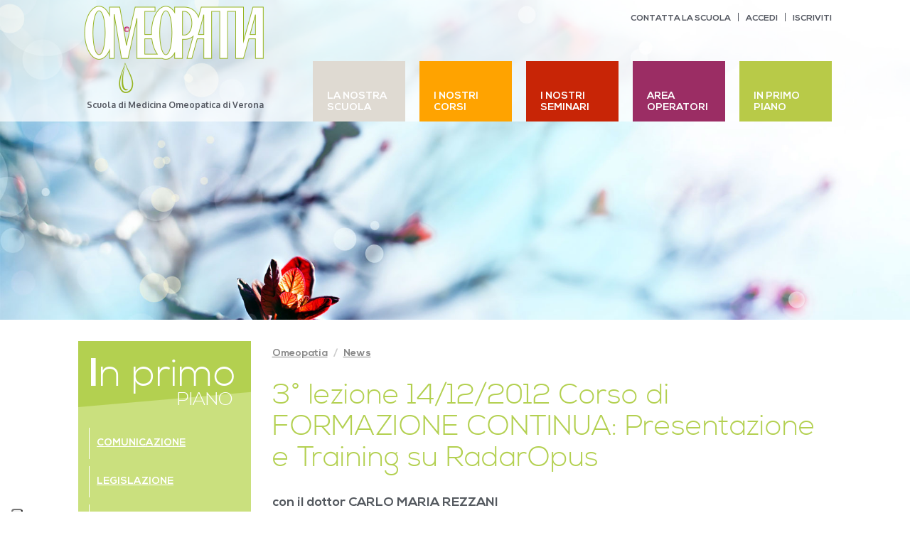

--- FILE ---
content_type: text/html; charset=UTF-8
request_url: https://omeopatia.org/03-12-2012-3-lezione-14122012-corso-di-formazione-continua-presentazione-e-training-su-radaropus/
body_size: 8346
content:
<!DOCTYPE html>
<html dir="ltr" lang="it-IT" prefix="og: https://ogp.me/ns#">
<head>
	<meta charset="UTF-8" />
	<meta http-equiv="X-UA-Compatible" content="IE=edge">
	<meta name="viewport" content="width=1100">
	
	
	<!-- Google Tag Manager -->
	<script>(function(w,d,s,l,i){w[l]=w[l]||[];w[l].push({'gtm.start':
	new Date().getTime(),event:'gtm.js'});var f=d.getElementsByTagName(s)[0],
	j=d.createElement(s),dl=l!='dataLayer'?'&l='+l:'';j.async=true;j.src=
	'https://www.googletagmanager.com/gtm.js?id='+i+dl;f.parentNode.insertBefore(j,f);
	})(window,document,'script','dataLayer','GTM-PZZZTBX');</script>
	<!-- End Google Tag Manager -->
	
	<link rel="icon" href="https://omeopatia.org/wp-content/themes/omeopatia/images/favicon/favicon.ico" />
	<link rel="stylesheet" href="https://maxcdn.bootstrapcdn.com/bootstrap/3.3.7/css/bootstrap.min.css" >
	<link href='https://fonts.googleapis.com/css?family=Oxygen:400,700' rel='stylesheet' type='text/css'>
	<link href="https://omeopatia.org/wp-content/themes/omeopatia/style.css?v=1.0.16" rel="stylesheet" media="screen" >
	
	
	<!--[if lt IE 9]>
  		<script src="https://oss.maxcdn.com/html5shiv/3.7.3/html5shiv.min.js"></script>
	<![endif]-->
	
				<script type="text/javascript" class="_iub_cs_skip">
				var _iub = _iub || {};
				_iub.csConfiguration = _iub.csConfiguration || {};
				_iub.csConfiguration.siteId = "2859058";
				_iub.csConfiguration.cookiePolicyId = "88916603";
							</script>
			<script class="_iub_cs_skip" src="https://cs.iubenda.com/autoblocking/2859058.js" fetchpriority="low"></script>
				<style>img:is([sizes="auto" i], [sizes^="auto," i]) { contain-intrinsic-size: 3000px 1500px }</style>
	
		<!-- All in One SEO 4.9.3 - aioseo.com -->
		<title>3° lezione 14/12/2012 Corso di FORMAZIONE CONTINUA: Presentazione e Training su RadarOpus</title>
	<meta name="description" content="Corso di FORMAZIONE CONTINUA IN OMEOPATIA 2012-2013 : 3° lezione Programma di Venerdì 14 dicembre 2012 mattina 9.00-13.00 dottor CARLO MARIA REZZANI : “Presentazione e Training su RadarOpus” RadarOpus - innovativo programma per la gestione della pratica omeopatica - è l’evoluzione ovvero l’integrazione di Radar (Repertorio) EH (Testi di Materia Medica) e WinCHIP (cartella clinica), il tutto in" />
	<meta name="robots" content="max-image-preview:large" />
	<meta name="author" content="novityadmin"/>
	<link rel="canonical" href="https://omeopatia.org/03-12-2012-3-lezione-14122012-corso-di-formazione-continua-presentazione-e-training-su-radaropus/" />
	<meta name="generator" content="All in One SEO (AIOSEO) 4.9.3" />
		<meta property="og:locale" content="it_IT" />
		<meta property="og:site_name" content="Scuola di Medicina Omeopatica di Verona |" />
		<meta property="og:type" content="article" />
		<meta property="og:title" content="3° lezione 14/12/2012 Corso di FORMAZIONE CONTINUA: Presentazione e Training su RadarOpus" />
		<meta property="og:description" content="Corso di FORMAZIONE CONTINUA IN OMEOPATIA 2012-2013 : 3° lezione Programma di Venerdì 14 dicembre 2012 mattina 9.00-13.00 dottor CARLO MARIA REZZANI : “Presentazione e Training su RadarOpus” RadarOpus - innovativo programma per la gestione della pratica omeopatica - è l’evoluzione ovvero l’integrazione di Radar (Repertorio) EH (Testi di Materia Medica) e WinCHIP (cartella clinica), il tutto in" />
		<meta property="og:url" content="https://omeopatia.org/03-12-2012-3-lezione-14122012-corso-di-formazione-continua-presentazione-e-training-su-radaropus/" />
		<meta property="article:published_time" content="2012-12-03T14:48:08+00:00" />
		<meta property="article:modified_time" content="2014-01-03T14:48:50+00:00" />
		<meta name="twitter:card" content="summary" />
		<meta name="twitter:title" content="3° lezione 14/12/2012 Corso di FORMAZIONE CONTINUA: Presentazione e Training su RadarOpus" />
		<meta name="twitter:description" content="Corso di FORMAZIONE CONTINUA IN OMEOPATIA 2012-2013 : 3° lezione Programma di Venerdì 14 dicembre 2012 mattina 9.00-13.00 dottor CARLO MARIA REZZANI : “Presentazione e Training su RadarOpus” RadarOpus - innovativo programma per la gestione della pratica omeopatica - è l’evoluzione ovvero l’integrazione di Radar (Repertorio) EH (Testi di Materia Medica) e WinCHIP (cartella clinica), il tutto in" />
		<script type="application/ld+json" class="aioseo-schema">
			{"@context":"https:\/\/schema.org","@graph":[{"@type":"Article","@id":"https:\/\/omeopatia.org\/03-12-2012-3-lezione-14122012-corso-di-formazione-continua-presentazione-e-training-su-radaropus\/#article","name":"3\u00b0 lezione 14\/12\/2012 Corso di FORMAZIONE CONTINUA: Presentazione e Training su RadarOpus","headline":"3\u00b0 lezione 14\/12\/2012 Corso di FORMAZIONE CONTINUA: Presentazione e Training su RadarOpus","author":{"@id":"https:\/\/omeopatia.org\/author\/novityadmin\/#author"},"publisher":{"@id":"https:\/\/omeopatia.org\/#organization"},"datePublished":"2012-12-03T15:48:08+01:00","dateModified":"2014-01-03T15:48:50+01:00","inLanguage":"it-IT","mainEntityOfPage":{"@id":"https:\/\/omeopatia.org\/03-12-2012-3-lezione-14122012-corso-di-formazione-continua-presentazione-e-training-su-radaropus\/#webpage"},"isPartOf":{"@id":"https:\/\/omeopatia.org\/03-12-2012-3-lezione-14122012-corso-di-formazione-continua-presentazione-e-training-su-radaropus\/#webpage"},"articleSection":"Comunicazione"},{"@type":"BreadcrumbList","@id":"https:\/\/omeopatia.org\/03-12-2012-3-lezione-14122012-corso-di-formazione-continua-presentazione-e-training-su-radaropus\/#breadcrumblist","itemListElement":[{"@type":"ListItem","@id":"https:\/\/omeopatia.org#listItem","position":1,"name":"Home","item":"https:\/\/omeopatia.org","nextItem":{"@type":"ListItem","@id":"https:\/\/omeopatia.org\/category\/comunicazione\/#listItem","name":"Comunicazione"}},{"@type":"ListItem","@id":"https:\/\/omeopatia.org\/category\/comunicazione\/#listItem","position":2,"name":"Comunicazione","item":"https:\/\/omeopatia.org\/category\/comunicazione\/","nextItem":{"@type":"ListItem","@id":"https:\/\/omeopatia.org\/03-12-2012-3-lezione-14122012-corso-di-formazione-continua-presentazione-e-training-su-radaropus\/#listItem","name":"3\u00b0 lezione 14\/12\/2012 Corso di FORMAZIONE CONTINUA: Presentazione e Training su RadarOpus"},"previousItem":{"@type":"ListItem","@id":"https:\/\/omeopatia.org#listItem","name":"Home"}},{"@type":"ListItem","@id":"https:\/\/omeopatia.org\/03-12-2012-3-lezione-14122012-corso-di-formazione-continua-presentazione-e-training-su-radaropus\/#listItem","position":3,"name":"3\u00b0 lezione 14\/12\/2012 Corso di FORMAZIONE CONTINUA: Presentazione e Training su RadarOpus","previousItem":{"@type":"ListItem","@id":"https:\/\/omeopatia.org\/category\/comunicazione\/#listItem","name":"Comunicazione"}}]},{"@type":"Organization","@id":"https:\/\/omeopatia.org\/#organization","name":"Scuola di Medicina Omeopatica di Verona","url":"https:\/\/omeopatia.org\/"},{"@type":"Person","@id":"https:\/\/omeopatia.org\/author\/novityadmin\/#author","url":"https:\/\/omeopatia.org\/author\/novityadmin\/","name":"novityadmin"},{"@type":"WebPage","@id":"https:\/\/omeopatia.org\/03-12-2012-3-lezione-14122012-corso-di-formazione-continua-presentazione-e-training-su-radaropus\/#webpage","url":"https:\/\/omeopatia.org\/03-12-2012-3-lezione-14122012-corso-di-formazione-continua-presentazione-e-training-su-radaropus\/","name":"3\u00b0 lezione 14\/12\/2012 Corso di FORMAZIONE CONTINUA: Presentazione e Training su RadarOpus","description":"Corso di FORMAZIONE CONTINUA IN OMEOPATIA 2012-2013 : 3\u00b0 lezione Programma di Venerd\u00ec 14 dicembre 2012 mattina 9.00-13.00 dottor CARLO MARIA REZZANI : \u201cPresentazione e Training su RadarOpus\u201d RadarOpus - innovativo programma per la gestione della pratica omeopatica - \u00e8 l\u2019evoluzione ovvero l\u2019integrazione di Radar (Repertorio) EH (Testi di Materia Medica) e WinCHIP (cartella clinica), il tutto in","inLanguage":"it-IT","isPartOf":{"@id":"https:\/\/omeopatia.org\/#website"},"breadcrumb":{"@id":"https:\/\/omeopatia.org\/03-12-2012-3-lezione-14122012-corso-di-formazione-continua-presentazione-e-training-su-radaropus\/#breadcrumblist"},"author":{"@id":"https:\/\/omeopatia.org\/author\/novityadmin\/#author"},"creator":{"@id":"https:\/\/omeopatia.org\/author\/novityadmin\/#author"},"datePublished":"2012-12-03T15:48:08+01:00","dateModified":"2014-01-03T15:48:50+01:00"},{"@type":"WebSite","@id":"https:\/\/omeopatia.org\/#website","url":"https:\/\/omeopatia.org\/","name":"Scuola di Medicina Omeopatica di Verona","inLanguage":"it-IT","publisher":{"@id":"https:\/\/omeopatia.org\/#organization"}}]}
		</script>
		<!-- All in One SEO -->

<link rel='dns-prefetch' href='//cdn.iubenda.com' />
<script type="text/javascript">
/* <![CDATA[ */
window._wpemojiSettings = {"baseUrl":"https:\/\/s.w.org\/images\/core\/emoji\/16.0.1\/72x72\/","ext":".png","svgUrl":"https:\/\/s.w.org\/images\/core\/emoji\/16.0.1\/svg\/","svgExt":".svg","source":{"concatemoji":"https:\/\/omeopatia.org\/wp-includes\/js\/wp-emoji-release.min.js?ver=dd31bd909fa1bd896babd951da8789a2"}};
/*! This file is auto-generated */
!function(s,n){var o,i,e;function c(e){try{var t={supportTests:e,timestamp:(new Date).valueOf()};sessionStorage.setItem(o,JSON.stringify(t))}catch(e){}}function p(e,t,n){e.clearRect(0,0,e.canvas.width,e.canvas.height),e.fillText(t,0,0);var t=new Uint32Array(e.getImageData(0,0,e.canvas.width,e.canvas.height).data),a=(e.clearRect(0,0,e.canvas.width,e.canvas.height),e.fillText(n,0,0),new Uint32Array(e.getImageData(0,0,e.canvas.width,e.canvas.height).data));return t.every(function(e,t){return e===a[t]})}function u(e,t){e.clearRect(0,0,e.canvas.width,e.canvas.height),e.fillText(t,0,0);for(var n=e.getImageData(16,16,1,1),a=0;a<n.data.length;a++)if(0!==n.data[a])return!1;return!0}function f(e,t,n,a){switch(t){case"flag":return n(e,"\ud83c\udff3\ufe0f\u200d\u26a7\ufe0f","\ud83c\udff3\ufe0f\u200b\u26a7\ufe0f")?!1:!n(e,"\ud83c\udde8\ud83c\uddf6","\ud83c\udde8\u200b\ud83c\uddf6")&&!n(e,"\ud83c\udff4\udb40\udc67\udb40\udc62\udb40\udc65\udb40\udc6e\udb40\udc67\udb40\udc7f","\ud83c\udff4\u200b\udb40\udc67\u200b\udb40\udc62\u200b\udb40\udc65\u200b\udb40\udc6e\u200b\udb40\udc67\u200b\udb40\udc7f");case"emoji":return!a(e,"\ud83e\udedf")}return!1}function g(e,t,n,a){var r="undefined"!=typeof WorkerGlobalScope&&self instanceof WorkerGlobalScope?new OffscreenCanvas(300,150):s.createElement("canvas"),o=r.getContext("2d",{willReadFrequently:!0}),i=(o.textBaseline="top",o.font="600 32px Arial",{});return e.forEach(function(e){i[e]=t(o,e,n,a)}),i}function t(e){var t=s.createElement("script");t.src=e,t.defer=!0,s.head.appendChild(t)}"undefined"!=typeof Promise&&(o="wpEmojiSettingsSupports",i=["flag","emoji"],n.supports={everything:!0,everythingExceptFlag:!0},e=new Promise(function(e){s.addEventListener("DOMContentLoaded",e,{once:!0})}),new Promise(function(t){var n=function(){try{var e=JSON.parse(sessionStorage.getItem(o));if("object"==typeof e&&"number"==typeof e.timestamp&&(new Date).valueOf()<e.timestamp+604800&&"object"==typeof e.supportTests)return e.supportTests}catch(e){}return null}();if(!n){if("undefined"!=typeof Worker&&"undefined"!=typeof OffscreenCanvas&&"undefined"!=typeof URL&&URL.createObjectURL&&"undefined"!=typeof Blob)try{var e="postMessage("+g.toString()+"("+[JSON.stringify(i),f.toString(),p.toString(),u.toString()].join(",")+"));",a=new Blob([e],{type:"text/javascript"}),r=new Worker(URL.createObjectURL(a),{name:"wpTestEmojiSupports"});return void(r.onmessage=function(e){c(n=e.data),r.terminate(),t(n)})}catch(e){}c(n=g(i,f,p,u))}t(n)}).then(function(e){for(var t in e)n.supports[t]=e[t],n.supports.everything=n.supports.everything&&n.supports[t],"flag"!==t&&(n.supports.everythingExceptFlag=n.supports.everythingExceptFlag&&n.supports[t]);n.supports.everythingExceptFlag=n.supports.everythingExceptFlag&&!n.supports.flag,n.DOMReady=!1,n.readyCallback=function(){n.DOMReady=!0}}).then(function(){return e}).then(function(){var e;n.supports.everything||(n.readyCallback(),(e=n.source||{}).concatemoji?t(e.concatemoji):e.wpemoji&&e.twemoji&&(t(e.twemoji),t(e.wpemoji)))}))}((window,document),window._wpemojiSettings);
/* ]]> */
</script>
<style id='wp-emoji-styles-inline-css' type='text/css'>

	img.wp-smiley, img.emoji {
		display: inline !important;
		border: none !important;
		box-shadow: none !important;
		height: 1em !important;
		width: 1em !important;
		margin: 0 0.07em !important;
		vertical-align: -0.1em !important;
		background: none !important;
		padding: 0 !important;
	}
</style>
<link rel='stylesheet' id='wp-block-library-css' href='https://omeopatia.org/wp-includes/css/dist/block-library/style.min.css?ver=dd31bd909fa1bd896babd951da8789a2' type='text/css' media='all' />
<style id='classic-theme-styles-inline-css' type='text/css'>
/*! This file is auto-generated */
.wp-block-button__link{color:#fff;background-color:#32373c;border-radius:9999px;box-shadow:none;text-decoration:none;padding:calc(.667em + 2px) calc(1.333em + 2px);font-size:1.125em}.wp-block-file__button{background:#32373c;color:#fff;text-decoration:none}
</style>
<link rel='stylesheet' id='aioseo/css/src/vue/standalone/blocks/table-of-contents/global.scss-css' href='https://omeopatia.org/wp-content/plugins/all-in-one-seo-pack/dist/Lite/assets/css/table-of-contents/global.e90f6d47.css?ver=4.9.3' type='text/css' media='all' />
<style id='global-styles-inline-css' type='text/css'>
:root{--wp--preset--aspect-ratio--square: 1;--wp--preset--aspect-ratio--4-3: 4/3;--wp--preset--aspect-ratio--3-4: 3/4;--wp--preset--aspect-ratio--3-2: 3/2;--wp--preset--aspect-ratio--2-3: 2/3;--wp--preset--aspect-ratio--16-9: 16/9;--wp--preset--aspect-ratio--9-16: 9/16;--wp--preset--color--black: #000000;--wp--preset--color--cyan-bluish-gray: #abb8c3;--wp--preset--color--white: #ffffff;--wp--preset--color--pale-pink: #f78da7;--wp--preset--color--vivid-red: #cf2e2e;--wp--preset--color--luminous-vivid-orange: #ff6900;--wp--preset--color--luminous-vivid-amber: #fcb900;--wp--preset--color--light-green-cyan: #7bdcb5;--wp--preset--color--vivid-green-cyan: #00d084;--wp--preset--color--pale-cyan-blue: #8ed1fc;--wp--preset--color--vivid-cyan-blue: #0693e3;--wp--preset--color--vivid-purple: #9b51e0;--wp--preset--gradient--vivid-cyan-blue-to-vivid-purple: linear-gradient(135deg,rgba(6,147,227,1) 0%,rgb(155,81,224) 100%);--wp--preset--gradient--light-green-cyan-to-vivid-green-cyan: linear-gradient(135deg,rgb(122,220,180) 0%,rgb(0,208,130) 100%);--wp--preset--gradient--luminous-vivid-amber-to-luminous-vivid-orange: linear-gradient(135deg,rgba(252,185,0,1) 0%,rgba(255,105,0,1) 100%);--wp--preset--gradient--luminous-vivid-orange-to-vivid-red: linear-gradient(135deg,rgba(255,105,0,1) 0%,rgb(207,46,46) 100%);--wp--preset--gradient--very-light-gray-to-cyan-bluish-gray: linear-gradient(135deg,rgb(238,238,238) 0%,rgb(169,184,195) 100%);--wp--preset--gradient--cool-to-warm-spectrum: linear-gradient(135deg,rgb(74,234,220) 0%,rgb(151,120,209) 20%,rgb(207,42,186) 40%,rgb(238,44,130) 60%,rgb(251,105,98) 80%,rgb(254,248,76) 100%);--wp--preset--gradient--blush-light-purple: linear-gradient(135deg,rgb(255,206,236) 0%,rgb(152,150,240) 100%);--wp--preset--gradient--blush-bordeaux: linear-gradient(135deg,rgb(254,205,165) 0%,rgb(254,45,45) 50%,rgb(107,0,62) 100%);--wp--preset--gradient--luminous-dusk: linear-gradient(135deg,rgb(255,203,112) 0%,rgb(199,81,192) 50%,rgb(65,88,208) 100%);--wp--preset--gradient--pale-ocean: linear-gradient(135deg,rgb(255,245,203) 0%,rgb(182,227,212) 50%,rgb(51,167,181) 100%);--wp--preset--gradient--electric-grass: linear-gradient(135deg,rgb(202,248,128) 0%,rgb(113,206,126) 100%);--wp--preset--gradient--midnight: linear-gradient(135deg,rgb(2,3,129) 0%,rgb(40,116,252) 100%);--wp--preset--font-size--small: 13px;--wp--preset--font-size--medium: 20px;--wp--preset--font-size--large: 36px;--wp--preset--font-size--x-large: 42px;--wp--preset--spacing--20: 0.44rem;--wp--preset--spacing--30: 0.67rem;--wp--preset--spacing--40: 1rem;--wp--preset--spacing--50: 1.5rem;--wp--preset--spacing--60: 2.25rem;--wp--preset--spacing--70: 3.38rem;--wp--preset--spacing--80: 5.06rem;--wp--preset--shadow--natural: 6px 6px 9px rgba(0, 0, 0, 0.2);--wp--preset--shadow--deep: 12px 12px 50px rgba(0, 0, 0, 0.4);--wp--preset--shadow--sharp: 6px 6px 0px rgba(0, 0, 0, 0.2);--wp--preset--shadow--outlined: 6px 6px 0px -3px rgba(255, 255, 255, 1), 6px 6px rgba(0, 0, 0, 1);--wp--preset--shadow--crisp: 6px 6px 0px rgba(0, 0, 0, 1);}:where(.is-layout-flex){gap: 0.5em;}:where(.is-layout-grid){gap: 0.5em;}body .is-layout-flex{display: flex;}.is-layout-flex{flex-wrap: wrap;align-items: center;}.is-layout-flex > :is(*, div){margin: 0;}body .is-layout-grid{display: grid;}.is-layout-grid > :is(*, div){margin: 0;}:where(.wp-block-columns.is-layout-flex){gap: 2em;}:where(.wp-block-columns.is-layout-grid){gap: 2em;}:where(.wp-block-post-template.is-layout-flex){gap: 1.25em;}:where(.wp-block-post-template.is-layout-grid){gap: 1.25em;}.has-black-color{color: var(--wp--preset--color--black) !important;}.has-cyan-bluish-gray-color{color: var(--wp--preset--color--cyan-bluish-gray) !important;}.has-white-color{color: var(--wp--preset--color--white) !important;}.has-pale-pink-color{color: var(--wp--preset--color--pale-pink) !important;}.has-vivid-red-color{color: var(--wp--preset--color--vivid-red) !important;}.has-luminous-vivid-orange-color{color: var(--wp--preset--color--luminous-vivid-orange) !important;}.has-luminous-vivid-amber-color{color: var(--wp--preset--color--luminous-vivid-amber) !important;}.has-light-green-cyan-color{color: var(--wp--preset--color--light-green-cyan) !important;}.has-vivid-green-cyan-color{color: var(--wp--preset--color--vivid-green-cyan) !important;}.has-pale-cyan-blue-color{color: var(--wp--preset--color--pale-cyan-blue) !important;}.has-vivid-cyan-blue-color{color: var(--wp--preset--color--vivid-cyan-blue) !important;}.has-vivid-purple-color{color: var(--wp--preset--color--vivid-purple) !important;}.has-black-background-color{background-color: var(--wp--preset--color--black) !important;}.has-cyan-bluish-gray-background-color{background-color: var(--wp--preset--color--cyan-bluish-gray) !important;}.has-white-background-color{background-color: var(--wp--preset--color--white) !important;}.has-pale-pink-background-color{background-color: var(--wp--preset--color--pale-pink) !important;}.has-vivid-red-background-color{background-color: var(--wp--preset--color--vivid-red) !important;}.has-luminous-vivid-orange-background-color{background-color: var(--wp--preset--color--luminous-vivid-orange) !important;}.has-luminous-vivid-amber-background-color{background-color: var(--wp--preset--color--luminous-vivid-amber) !important;}.has-light-green-cyan-background-color{background-color: var(--wp--preset--color--light-green-cyan) !important;}.has-vivid-green-cyan-background-color{background-color: var(--wp--preset--color--vivid-green-cyan) !important;}.has-pale-cyan-blue-background-color{background-color: var(--wp--preset--color--pale-cyan-blue) !important;}.has-vivid-cyan-blue-background-color{background-color: var(--wp--preset--color--vivid-cyan-blue) !important;}.has-vivid-purple-background-color{background-color: var(--wp--preset--color--vivid-purple) !important;}.has-black-border-color{border-color: var(--wp--preset--color--black) !important;}.has-cyan-bluish-gray-border-color{border-color: var(--wp--preset--color--cyan-bluish-gray) !important;}.has-white-border-color{border-color: var(--wp--preset--color--white) !important;}.has-pale-pink-border-color{border-color: var(--wp--preset--color--pale-pink) !important;}.has-vivid-red-border-color{border-color: var(--wp--preset--color--vivid-red) !important;}.has-luminous-vivid-orange-border-color{border-color: var(--wp--preset--color--luminous-vivid-orange) !important;}.has-luminous-vivid-amber-border-color{border-color: var(--wp--preset--color--luminous-vivid-amber) !important;}.has-light-green-cyan-border-color{border-color: var(--wp--preset--color--light-green-cyan) !important;}.has-vivid-green-cyan-border-color{border-color: var(--wp--preset--color--vivid-green-cyan) !important;}.has-pale-cyan-blue-border-color{border-color: var(--wp--preset--color--pale-cyan-blue) !important;}.has-vivid-cyan-blue-border-color{border-color: var(--wp--preset--color--vivid-cyan-blue) !important;}.has-vivid-purple-border-color{border-color: var(--wp--preset--color--vivid-purple) !important;}.has-vivid-cyan-blue-to-vivid-purple-gradient-background{background: var(--wp--preset--gradient--vivid-cyan-blue-to-vivid-purple) !important;}.has-light-green-cyan-to-vivid-green-cyan-gradient-background{background: var(--wp--preset--gradient--light-green-cyan-to-vivid-green-cyan) !important;}.has-luminous-vivid-amber-to-luminous-vivid-orange-gradient-background{background: var(--wp--preset--gradient--luminous-vivid-amber-to-luminous-vivid-orange) !important;}.has-luminous-vivid-orange-to-vivid-red-gradient-background{background: var(--wp--preset--gradient--luminous-vivid-orange-to-vivid-red) !important;}.has-very-light-gray-to-cyan-bluish-gray-gradient-background{background: var(--wp--preset--gradient--very-light-gray-to-cyan-bluish-gray) !important;}.has-cool-to-warm-spectrum-gradient-background{background: var(--wp--preset--gradient--cool-to-warm-spectrum) !important;}.has-blush-light-purple-gradient-background{background: var(--wp--preset--gradient--blush-light-purple) !important;}.has-blush-bordeaux-gradient-background{background: var(--wp--preset--gradient--blush-bordeaux) !important;}.has-luminous-dusk-gradient-background{background: var(--wp--preset--gradient--luminous-dusk) !important;}.has-pale-ocean-gradient-background{background: var(--wp--preset--gradient--pale-ocean) !important;}.has-electric-grass-gradient-background{background: var(--wp--preset--gradient--electric-grass) !important;}.has-midnight-gradient-background{background: var(--wp--preset--gradient--midnight) !important;}.has-small-font-size{font-size: var(--wp--preset--font-size--small) !important;}.has-medium-font-size{font-size: var(--wp--preset--font-size--medium) !important;}.has-large-font-size{font-size: var(--wp--preset--font-size--large) !important;}.has-x-large-font-size{font-size: var(--wp--preset--font-size--x-large) !important;}
:where(.wp-block-post-template.is-layout-flex){gap: 1.25em;}:where(.wp-block-post-template.is-layout-grid){gap: 1.25em;}
:where(.wp-block-columns.is-layout-flex){gap: 2em;}:where(.wp-block-columns.is-layout-grid){gap: 2em;}
:root :where(.wp-block-pullquote){font-size: 1.5em;line-height: 1.6;}
</style>

<script  type="text/javascript" class=" _iub_cs_skip" type="text/javascript" id="iubenda-head-inline-scripts-0">
/* <![CDATA[ */

var _iub = _iub || [];
_iub.csConfiguration = {"siteId":2859058,"cookiePolicyId":88916603,"lang":"it"};
/* ]]> */
</script>
<script  type="text/javascript" src="//cdn.iubenda.com/cs/iubenda_cs.js" charset="UTF-8" async="async" class=" _iub_cs_skip" type="text/javascript" src="//cdn.iubenda.com/cs/iubenda_cs.js?ver=3.12.5" id="iubenda-head-scripts-1-js"></script>
<script type="text/javascript" src="https://omeopatia.org/wp-includes/js/jquery/jquery.min.js?ver=3.7.1" id="jquery-core-js"></script>
<script type="text/javascript" src="https://omeopatia.org/wp-includes/js/jquery/jquery-migrate.min.js?ver=3.4.1" id="jquery-migrate-js"></script>
<link rel="https://api.w.org/" href="https://omeopatia.org/wp-json/" /><link rel="alternate" title="JSON" type="application/json" href="https://omeopatia.org/wp-json/wp/v2/posts/346" /><link rel="alternate" title="oEmbed (JSON)" type="application/json+oembed" href="https://omeopatia.org/wp-json/oembed/1.0/embed?url=https%3A%2F%2Fomeopatia.org%2F03-12-2012-3-lezione-14122012-corso-di-formazione-continua-presentazione-e-training-su-radaropus%2F" />
<link rel="alternate" title="oEmbed (XML)" type="text/xml+oembed" href="https://omeopatia.org/wp-json/oembed/1.0/embed?url=https%3A%2F%2Fomeopatia.org%2F03-12-2012-3-lezione-14122012-corso-di-formazione-continua-presentazione-e-training-su-radaropus%2F&#038;format=xml" />
	
		
	<!--Consent Solution di iubenda -->
	<script type="text/javascript">var _iub = _iub || {}; _iub.cons_instructions = _iub.cons_instructions || []; _iub.cons_instructions.push(["init", {api_key: "orT4Ouv6YUBZKK86I4F2bS2PNUPKtUFp"}]);</script><script type="text/javascript" src="https://cdn.iubenda.com/cons/iubenda_cons.js" async></script>
	<!--Fine Consent Solution di iubenda -->

</head>
<body class="wp-singular post-template-default single single-post postid-346 single-format-standard wp-theme-omeopatia">

	<!-- Google Tag Manager (noscript) -->
	<noscript><iframe src="https://www.googletagmanager.com/ns.html?id=GTM-PZZZTBX"
	height="0" width="0" style="display:none;visibility:hidden"></iframe></noscript>
	<!-- End Google Tag Manager (noscript) -->

    <header id="masthead" >
    	<div class="bk">
	        <div class="container">
			    <div class="row" >
			        <div class="col-xs-12 relative" >

				        <a id="logoTop" class="logo" href="https://omeopatia.org/" title="Scuola di Medicina Omeopatica di Verona" >
				            <img src="https://omeopatia.org/wp-content/themes/omeopatia/images/logo-omeopatia.png" width="272" height="134" />
				            <span>Scuola di Medicina Omeopatica di Verona</span>
				        </a>

				        <div id="boxSearchLang" >
					        					        <ul id="menu-top" class="">
					        	<li><a href="https://omeopatia.org/contatti-info-e-contatti/">Contatta la scuola</a></li>
					        									<li><a href="https://omeopatia.org/scuola-di-omeopatia/accedi-allarea-riservata/" >Accedi</a></li>
								<li><a href="https://omeopatia.org/scuola-di-omeopatia/iscriviti-alla-scuola-di-omeopatia/" >Iscriviti</a></li>
															</ul>
					        				        </div>

	        		</div>
	        	</div>
	        </div>

	        <nav id="site-navigation" class="main-navigation" role="navigation" >
	            <div class="boxMenuPrincipale"><ul id="menu-principale" class=""><li id="menu-item-1566" class="menu-item menu-item-type-post_type menu-item-object-page current-post-parent menu-item-has-children menu-item-1566"><a href="https://omeopatia.org/storia-della-scuola/"><span>La nostra scuola</span></a>
<ul class="sub-menu">
	<li id="menu-item-974" class="menu-item menu-item-type-post_type menu-item-object-page current-post-parent menu-item-974"><a href="https://omeopatia.org/storia-della-scuola/"><span>Storia della scuola</span></a></li>
	<li id="menu-item-1829" class="menu-item menu-item-type-post_type menu-item-object-page menu-item-1829"><a href="https://omeopatia.org/attivita-scientifica-tesi-degli-studenti-della-scuola/"><span>Tesi degli studenti</span></a></li>
	<li id="menu-item-1785" class="menu-item menu-item-type-post_type menu-item-object-page menu-item-1785"><a href="https://omeopatia.org/strutture-convenzionate/"><span>Strutture convenzionate</span></a></li>
	<li id="menu-item-1834" class="menu-item menu-item-type-post_type menu-item-object-page menu-item-1834"><a href="https://omeopatia.org/contatti-info-e-contatti/"><span>Info e contatti</span></a></li>
	<li id="menu-item-4758" class="menu-item menu-item-type-post_type menu-item-object-page menu-item-4758"><a href="https://omeopatia.org/contatti-info-e-contatti/come-raggiungerci/"><span>Come raggiungerci</span></a></li>
</ul>
</li>
<li id="menu-item-964" class="menu-item menu-item-type-post_type menu-item-object-page menu-item-has-children menu-item-964"><a href="https://omeopatia.org/scuola-di-omeopatia/corsi/"><span>I nostri Corsi</span></a>
<ul class="sub-menu">
	<li id="menu-item-982" class="menu-item menu-item-type-post_type menu-item-object-page menu-item-982"><a href="https://omeopatia.org/scuola-di-omeopatia/corsi/"><span>I Corsi</span></a></li>
	<li id="menu-item-981" class="menu-item menu-item-type-post_type menu-item-object-page menu-item-981"><a href="https://omeopatia.org/scuola-di-omeopatia/segreteria/"><span>Segreteria</span></a></li>
	<li id="menu-item-979" class="menu-item menu-item-type-post_type menu-item-object-page menu-item-979"><a href="https://omeopatia.org/scuola-di-omeopatia/regolamento-studenti/"><span>Regolamento studenti</span></a></li>
	<li id="menu-item-980" class="menu-item menu-item-type-post_type menu-item-object-page menu-item-980"><a href="https://omeopatia.org/scuola-di-omeopatia/docenti/"><span>Docenti</span></a></li>
</ul>
</li>
<li id="menu-item-965" class="menu-item menu-item-type-post_type menu-item-object-page menu-item-965"><a href="https://omeopatia.org/scuola-di-omeopatia/seminari/"><span>I Nostri Seminari</span></a></li>
<li id="menu-item-1571" class="menu-item menu-item-type-taxonomy menu-item-object-tipologia menu-item-has-children menu-item-1571"><a href="https://omeopatia.org/tipologia/medici/"><span>Area operatori</span></a>
<ul class="sub-menu">
	<li id="menu-item-1577" class="menu-item menu-item-type-post_type menu-item-object-page menu-item-1577"><a href="https://omeopatia.org/diventare-omeopata-introduzione/"><span>Diventare omeopata</span></a></li>
	<li id="menu-item-984" class="menu-item menu-item-type-taxonomy menu-item-object-tipologia menu-item-984"><a href="https://omeopatia.org/tipologia/medici/"><span>Medici</span></a></li>
	<li id="menu-item-985" class="menu-item menu-item-type-taxonomy menu-item-object-tipologia menu-item-985"><a href="https://omeopatia.org/tipologia/veterinari/"><span>Veterinari</span></a></li>
	<li id="menu-item-983" class="menu-item menu-item-type-taxonomy menu-item-object-tipologia menu-item-983"><a href="https://omeopatia.org/tipologia/farmacisti/"><span>Farmacisti</span></a></li>
</ul>
</li>
<li id="menu-item-1611" class="menu-item menu-item-type-taxonomy menu-item-object-category current-post-ancestor current-menu-parent current-post-parent menu-item-has-children menu-item-1611"><a href="https://omeopatia.org/category/comunicazione/"><span>In Primo Piano</span></a>
<ul class="sub-menu">
	<li id="menu-item-1211" class="menu-item menu-item-type-taxonomy menu-item-object-category current-post-ancestor current-menu-parent current-post-parent menu-item-1211"><a href="https://omeopatia.org/category/comunicazione/"><span>Comunicazione</span></a></li>
	<li id="menu-item-1214" class="menu-item menu-item-type-taxonomy menu-item-object-category menu-item-1214"><a href="https://omeopatia.org/category/rassegna-stampa/"><span>Rassegna stampa</span></a></li>
	<li id="menu-item-1212" class="menu-item menu-item-type-taxonomy menu-item-object-category menu-item-1212"><a href="https://omeopatia.org/category/legislazione/"><span>Legislazione</span></a></li>
</ul>
</li>
</ul></div>	        </nav><!-- #site-navigation -->
       </div>
       <div id="socialHead">
           <div class="fb-like" data-href="https://www.facebook.com/scuoladimedicinaomeopaticadiverona" data-layout="button_count" data-action="like" data-show-faces="false" data-share="false"></div>
       </div>
    </header><!-- #masthead -->
    <div id="page" class="pageNews" >
    <div class="container">
    	    	
	    <div class="row" >
	        <div class="col-xs-9 col-xs-push-3" >
	            
	            <div class="row" >
    <div class="col-xs-12" >
    	<ol id="breadcrumb" class="breadcrumb">
			<li class="home"><a href="https://omeopatia.org/">Omeopatia</a></li>
			                <li><a href="">News</a></li>
             		  	
		</ol>
    </div>
</div>

	        	
	            	            <article id="post-346" class="post-346 post type-post status-publish format-standard hentry category-comunicazione">
	            	<h1 class="titoloPagina" >3° lezione 14/12/2012 Corso di FORMAZIONE CONTINUA: Presentazione e Training su RadarOpus</h1>
	            	<h2 id="sottoTitoloCorso" >con il dottor CARLO MARIA REZZANI</h2>	            	<br>
	                <div class="entry-content"><p><strong>Corso di FORMAZIONE CONTINUA IN OMEOPATIA 2012-2013 : 3° lezione</strong></p>
<p><strong>Programma di Venerdì 14 dicembre 2012    </strong></p>
<div><b> </b></div>
<div>mattina</div>
<p><b>9.00-13.00 </b> dottor <b>CARLO MARIA  REZZANI  : <i>“Presentazione e Training su RadarOpus”</i></b></p>
<p><i>RadarOpus &#8211; innovativo programma per la gestione della pratica omeopatica &#8211; è l’evoluzione ovvero l’integrazione di Radar (Repertorio) EH (Testi di Materia Medica) e WinCHIP (cartella clinica), il tutto in ambiente nativo Mac e Windows.</i></p>
<p><i>Il corso è rivolto sia agli utilizzatori dei vecchi programmi sia a chi già utilizza RadarOpus sia a tutti  quelli che desiderano conoscerlo.</i></p>
<p><i>Ogni funzione del programma verrà illustrata e ampiamente descritta come in un vero e proprio corso.</i></p>
<p><i>Saranno illustrate le funzioni di ricerca dei sintomi sia nel Repertorio che nelle Materie Mediche, ora integrate in un’unica interfaccia intuitiva e di facile utilizzo.</i></p>
<p><i>Come sempre, particolare rilevanza sarà data all’utilizzo della cartella clinica.</i></p>
<div><strong><i> </i>Il costo per la partecipazione alla  sola mattinata è di € 80,00 IVA inclusa.</strong></div>
<div><b> </b></div>
<div>pomeriggio</div>
<div><b>14.00- 17.30</b> dottoressa <b>RAFFAELLA POMPOSELLI : <i>visite dal vivo</i></b></div>
<div><strong>Il costo per la partecipazione all’intera  </strong><b>giornata è di € 150,00 IVA inclusa</b>.</div>
<div>Iscrizione on-line :  <a href="http://www.omeopatia.org/">www.omeopatia.org</a>   pagina</div>
<div><a href="http://www.omeopatia.org/it/scuola_di_omeopatia/dettaglio_seminari_della_scuola_di_medicina_omeopatica_di_verona.php?ID=120">http://www.omeopatia.org/it/scuola_di_omeopatia/dettaglio_seminari_della_scuola_di_medicina_omeopatica_di_verona.php?ID=120</a></div>
</div>
	                
	                	                
	            </article><!-- #post -->
	            	        </div>
	        
	        <div class="col-xs-3 col-xs-pull-9" >
	        	











<div id="boxNewsSidebar" class="boxSidebar" >
    <div class="box" >
        <div class="titoloNewsSidebar" ><span class="firstRow" >In primo</span> <span class="secondRow">piano</span></div>
        
                <ul class="sottomenu" >
                                    <li id="linkTerm2" class="linkTerm" >
                <a href="https://omeopatia.org/category/comunicazione/" title="Comunicazione" >
                    Comunicazione                </a>
            </li>
                        <li id="linkTerm4" class="linkTerm" >
                <a href="https://omeopatia.org/category/legislazione/" title="Legislazione" >
                    Legislazione                </a>
            </li>
                        <li id="linkTerm45" class="linkTerm" >
                <a href="https://omeopatia.org/category/rassegna-stampa/" title="Rassegna stampa" >
                    Rassegna stampa                </a>
            </li>
                
        </ul>
         
    </div>  
</div>

<div id="boxBannerDiventaOmeopata" class="boxSidebar" >
	<a href="https://omeopatia.org/diventare-omeopata-introduzione/" >
		<img src="https://omeopatia.org/wp-content/themes/omeopatia/images/banner-diventa-omeopata.gif" width="243" height="243" />
	</a>
</div>


		        </div>
	        
	    </div>
	</div>    
</div>
	<footer id="footer" role="contentinfo" class="container" >
        <div class="row" >

    		<div class="col-xs-4" >
       			<a class="logo" href="https://omeopatia.org/" title="Scuola di Medicina Omeopatica di Verona" >
		            <img src="https://omeopatia.org/wp-content/themes/omeopatia/images/logo-omeopatia.png" width="272" height="134" />
		            <span>Scuola di Medicina Omeopatica di Verona</span>
		        </a>
       		</div>

       		<div class="col-xs-8" >
       			<div id="titoloFooter" class="txtHighlight">Contatta la <strong>Scuola</strong><br>di <strong>Medicina Omeopatica</strong></div>

       			<p id="contattiFooter">
       				<span class="glyphicon glyphicon-earphone"></span> Telefono e Fax: +39 045 8030926
       				<span class="glyphicon glyphicon-phone"></span> 329 4744580
       				<span class="glyphicon glyphicon-envelope"></span> <a href="mailto:info@omeopatia.org">info@omeopatia.org</a>
       			</p>

       			<p id="datiFooter">Scuola Omeopatica di Verona - Vicolo dietro Santi Apostoli, 2 - 37121 Verona - Italy - P.I. 02073850238<br>
       			Copyright 2026 -
						<a href="https://omeopatia.org/privacy-e-note-legali/" class="no-cookie-law" title="privacy">Privacy Policy</a> - 
            <a href="https://omeopatia.org/cookie-policy/" class="no-cookie-law" title="privacy">Cookie Policy</a> - 
						<a href="https://omeopatia.org/informative/" class="no-cookie-law" title="informative">Informative</a> -
						<a href="https://novity.it" title="Communication & Events Agency Brescia" rel="noopener" target="_blank">Credits</a></p>
       		</div>

		</div>

		<a id="tornaSu" href="#masthead" >Torna Su</a>
	</footer>

<script type="speculationrules">
{"prefetch":[{"source":"document","where":{"and":[{"href_matches":"\/*"},{"not":{"href_matches":["\/wp-*.php","\/wp-admin\/*","\/wp-content\/uploads\/*","\/wp-content\/*","\/wp-content\/plugins\/*","\/wp-content\/themes\/omeopatia\/*","\/*\\?(.+)"]}},{"not":{"selector_matches":"a[rel~=\"nofollow\"]"}},{"not":{"selector_matches":".no-prefetch, .no-prefetch a"}}]},"eagerness":"conservative"}]}
</script>
<script type="text/javascript" id="iubenda-forms-js-extra">
/* <![CDATA[ */
var iubFormParams = [];
/* ]]> */
</script>
<script type="text/javascript" src="https://omeopatia.org/wp-content/plugins/iubenda-cookie-law-solution/assets/js/frontend.js?ver=3.12.5" id="iubenda-forms-js"></script>
<script type="text/javascript" src="//cdn.iubenda.com/cons/iubenda_cons.js?ver=3.12.5" id="iubenda-cons-cdn-js"></script>
<script type="text/javascript" id="iubenda-cons-js-extra">
/* <![CDATA[ */
var iubConsParams = {"api_key":"orT4Ouv6YUBZKK86I4F2bS2PNUPKtUFp","log_level":"error","logger":"console","send_from_local_storage_at_load":"true"};
/* ]]> */
</script>
<script type="text/javascript" src="https://omeopatia.org/wp-content/plugins/iubenda-cookie-law-solution/assets/js/cons.js?ver=3.12.5" id="iubenda-cons-js"></script>
</body>
</html>


--- FILE ---
content_type: application/javascript; charset=utf-8
request_url: https://cs.iubenda.com/cookie-solution/confs/js/88916603.js
body_size: 44
content:
_iub.csRC = { consApiKey: 'yViV2jLVqboIM3S5MHykC4otlGtm469n', consentDatabasePublicKey: 'orT4Ouv6YUBZKK86I4F2bS2PNUPKtUFp', showBranding: false, publicId: 'aae9054e-6db6-11ee-8bfc-5ad8d8c564c0', floatingGroup: false };
_iub.csEnabled = true;
_iub.csPurposes = [3,1,4];
_iub.cpUpd = 1707132776;
_iub.csT = 0.15;
_iub.googleConsentModeV2 = true;
_iub.totalNumberOfProviders = 1;
_iub.csSiteConf = {"floatingPreferencesButtonDisplay":"anchored-bottom-left","perPurposeConsent":true,"purposes":"1,2,3,4,5","siteId":2859058,"cookiePolicyId":88916603,"lang":"it","banner":{"acceptButtonColor":"#FFA300","acceptButtonDisplay":true,"backgroundColor":"#FFFFFF","closeButtonRejects":true,"customizeButtonCaptionColor":"#54595F","customizeButtonColor":"#F2F2F2","customizeButtonDisplay":true,"explicitWithdrawal":true,"listPurposes":true,"position":"float-bottom-left","textColor":"#64676C"}};
